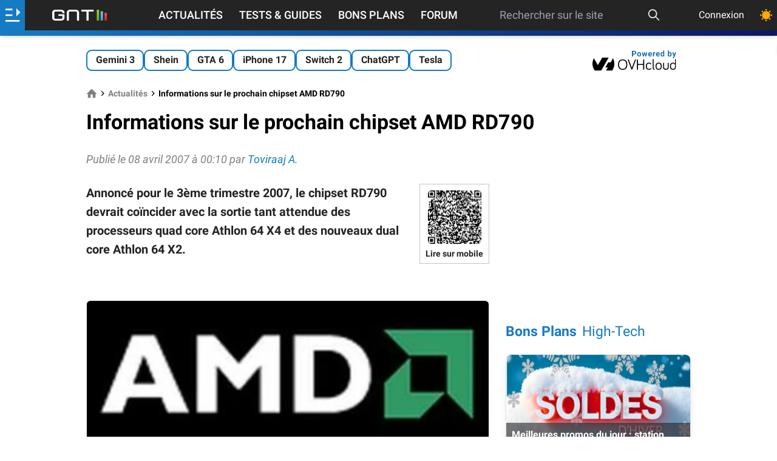

--- FILE ---
content_type: text/html; charset=utf-8
request_url: https://www.google.com/recaptcha/api2/aframe
body_size: 267
content:
<!DOCTYPE HTML><html><head><meta http-equiv="content-type" content="text/html; charset=UTF-8"></head><body><script nonce="P9NIVePgQIhp5yFD3EmAcA">/** Anti-fraud and anti-abuse applications only. See google.com/recaptcha */ try{var clients={'sodar':'https://pagead2.googlesyndication.com/pagead/sodar?'};window.addEventListener("message",function(a){try{if(a.source===window.parent){var b=JSON.parse(a.data);var c=clients[b['id']];if(c){var d=document.createElement('img');d.src=c+b['params']+'&rc='+(localStorage.getItem("rc::a")?sessionStorage.getItem("rc::b"):"");window.document.body.appendChild(d);sessionStorage.setItem("rc::e",parseInt(sessionStorage.getItem("rc::e")||0)+1);localStorage.setItem("rc::h",'1769248682216');}}}catch(b){}});window.parent.postMessage("_grecaptcha_ready", "*");}catch(b){}</script></body></html>